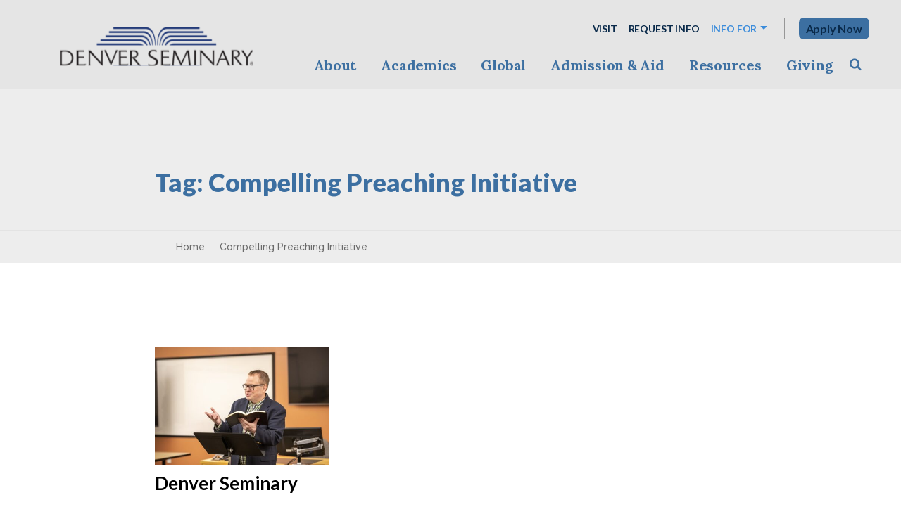

--- FILE ---
content_type: text/html; charset=UTF-8
request_url: https://denverseminary.edu/tag/compelling-preaching-initiative/
body_size: 15016
content:
	<!DOCTYPE html>
<html lang="en-US">
	<head>
		<meta charset="UTF-8">
		<meta name="viewport" content="width=device-width, initial-scale=1, shrink-to-fit=no">
		<link rel="profile" href="https://gmpg.org/xfn/11">
		<title>Compelling Preaching Initiative | Denver Seminary</title>
<meta name='robots' content='noindex, follow' />
	<style>img:is([sizes="auto" i], [sizes^="auto," i]) { contain-intrinsic-size: 3000px 1500px }</style>
	<link rel='dns-prefetch' href='//www.googletagmanager.com' />
<link rel="alternate" type="application/rss+xml" title="Denver Seminary &raquo; Compelling Preaching Initiative Tag Feed" href="https://denverseminary.edu/tag/compelling-preaching-initiative/feed/" />
<script type="text/javascript">
/* <![CDATA[ */
window._wpemojiSettings = {"baseUrl":"https:\/\/s.w.org\/images\/core\/emoji\/16.0.1\/72x72\/","ext":".png","svgUrl":"https:\/\/s.w.org\/images\/core\/emoji\/16.0.1\/svg\/","svgExt":".svg","source":{"concatemoji":"https:\/\/denverseminary.edu\/wp-includes\/js\/wp-emoji-release.min.js?ver=6.8.3"}};
/*! This file is auto-generated */
!function(s,n){var o,i,e;function c(e){try{var t={supportTests:e,timestamp:(new Date).valueOf()};sessionStorage.setItem(o,JSON.stringify(t))}catch(e){}}function p(e,t,n){e.clearRect(0,0,e.canvas.width,e.canvas.height),e.fillText(t,0,0);var t=new Uint32Array(e.getImageData(0,0,e.canvas.width,e.canvas.height).data),a=(e.clearRect(0,0,e.canvas.width,e.canvas.height),e.fillText(n,0,0),new Uint32Array(e.getImageData(0,0,e.canvas.width,e.canvas.height).data));return t.every(function(e,t){return e===a[t]})}function u(e,t){e.clearRect(0,0,e.canvas.width,e.canvas.height),e.fillText(t,0,0);for(var n=e.getImageData(16,16,1,1),a=0;a<n.data.length;a++)if(0!==n.data[a])return!1;return!0}function f(e,t,n,a){switch(t){case"flag":return n(e,"\ud83c\udff3\ufe0f\u200d\u26a7\ufe0f","\ud83c\udff3\ufe0f\u200b\u26a7\ufe0f")?!1:!n(e,"\ud83c\udde8\ud83c\uddf6","\ud83c\udde8\u200b\ud83c\uddf6")&&!n(e,"\ud83c\udff4\udb40\udc67\udb40\udc62\udb40\udc65\udb40\udc6e\udb40\udc67\udb40\udc7f","\ud83c\udff4\u200b\udb40\udc67\u200b\udb40\udc62\u200b\udb40\udc65\u200b\udb40\udc6e\u200b\udb40\udc67\u200b\udb40\udc7f");case"emoji":return!a(e,"\ud83e\udedf")}return!1}function g(e,t,n,a){var r="undefined"!=typeof WorkerGlobalScope&&self instanceof WorkerGlobalScope?new OffscreenCanvas(300,150):s.createElement("canvas"),o=r.getContext("2d",{willReadFrequently:!0}),i=(o.textBaseline="top",o.font="600 32px Arial",{});return e.forEach(function(e){i[e]=t(o,e,n,a)}),i}function t(e){var t=s.createElement("script");t.src=e,t.defer=!0,s.head.appendChild(t)}"undefined"!=typeof Promise&&(o="wpEmojiSettingsSupports",i=["flag","emoji"],n.supports={everything:!0,everythingExceptFlag:!0},e=new Promise(function(e){s.addEventListener("DOMContentLoaded",e,{once:!0})}),new Promise(function(t){var n=function(){try{var e=JSON.parse(sessionStorage.getItem(o));if("object"==typeof e&&"number"==typeof e.timestamp&&(new Date).valueOf()<e.timestamp+604800&&"object"==typeof e.supportTests)return e.supportTests}catch(e){}return null}();if(!n){if("undefined"!=typeof Worker&&"undefined"!=typeof OffscreenCanvas&&"undefined"!=typeof URL&&URL.createObjectURL&&"undefined"!=typeof Blob)try{var e="postMessage("+g.toString()+"("+[JSON.stringify(i),f.toString(),p.toString(),u.toString()].join(",")+"));",a=new Blob([e],{type:"text/javascript"}),r=new Worker(URL.createObjectURL(a),{name:"wpTestEmojiSupports"});return void(r.onmessage=function(e){c(n=e.data),r.terminate(),t(n)})}catch(e){}c(n=g(i,f,p,u))}t(n)}).then(function(e){for(var t in e)n.supports[t]=e[t],n.supports.everything=n.supports.everything&&n.supports[t],"flag"!==t&&(n.supports.everythingExceptFlag=n.supports.everythingExceptFlag&&n.supports[t]);n.supports.everythingExceptFlag=n.supports.everythingExceptFlag&&!n.supports.flag,n.DOMReady=!1,n.readyCallback=function(){n.DOMReady=!0}}).then(function(){return e}).then(function(){var e;n.supports.everything||(n.readyCallback(),(e=n.source||{}).concatemoji?t(e.concatemoji):e.wpemoji&&e.twemoji&&(t(e.twemoji),t(e.wpemoji)))}))}((window,document),window._wpemojiSettings);
/* ]]> */
</script>
<style id='wp-emoji-styles-inline-css' type='text/css'>

	img.wp-smiley, img.emoji {
		display: inline !important;
		border: none !important;
		box-shadow: none !important;
		height: 1em !important;
		width: 1em !important;
		margin: 0 0.07em !important;
		vertical-align: -0.1em !important;
		background: none !important;
		padding: 0 !important;
	}
</style>
<link rel='stylesheet' id='wp-block-library-css' href='https://denverseminary.edu/wp-includes/css/dist/block-library/style.min.css?ver=6.8.3' type='text/css' media='all' />
<style id='classic-theme-styles-inline-css' type='text/css'>
/*! This file is auto-generated */
.wp-block-button__link{color:#fff;background-color:#32373c;border-radius:9999px;box-shadow:none;text-decoration:none;padding:calc(.667em + 2px) calc(1.333em + 2px);font-size:1.125em}.wp-block-file__button{background:#32373c;color:#fff;text-decoration:none}
</style>
<link rel='stylesheet' id='announcement-block-style-css' href='https://denverseminary.edu/wp-content/plugins/announcement-block/style.css?ver=1722020534' type='text/css' media='all' />
<link rel='stylesheet' id='ideabox-click-to-tweet-block-css' href='https://denverseminary.edu/wp-content/plugins/click-to-tweeet-block/build/style-index.css?ver=1641329314' type='text/css' media='all' />
<style id='global-styles-inline-css' type='text/css'>
:root{--wp--preset--aspect-ratio--square: 1;--wp--preset--aspect-ratio--4-3: 4/3;--wp--preset--aspect-ratio--3-4: 3/4;--wp--preset--aspect-ratio--3-2: 3/2;--wp--preset--aspect-ratio--2-3: 2/3;--wp--preset--aspect-ratio--16-9: 16/9;--wp--preset--aspect-ratio--9-16: 9/16;--wp--preset--color--black: #000;--wp--preset--color--cyan-bluish-gray: #abb8c3;--wp--preset--color--white: #FFF;--wp--preset--color--pale-pink: #f78da7;--wp--preset--color--vivid-red: #cf2e2e;--wp--preset--color--luminous-vivid-orange: #ff6900;--wp--preset--color--luminous-vivid-amber: #fcb900;--wp--preset--color--light-green-cyan: #7bdcb5;--wp--preset--color--vivid-green-cyan: #00d084;--wp--preset--color--pale-cyan-blue: #8ed1fc;--wp--preset--color--vivid-cyan-blue: #0693e3;--wp--preset--color--vivid-purple: #9b51e0;--wp--preset--color--a: #DCEFF7;--wp--preset--color--d: #A4C4DF;--wp--preset--color--b: #3B8CDB;--wp--preset--color--c: #0A2A4A;--wp--preset--color--e: #122A48;--wp--preset--color--f: #507aa7;--wp--preset--color--g: #F2F5F8;--wp--preset--color--h: #f7f7f7;--wp--preset--gradient--vivid-cyan-blue-to-vivid-purple: linear-gradient(135deg,rgba(6,147,227,1) 0%,rgb(155,81,224) 100%);--wp--preset--gradient--light-green-cyan-to-vivid-green-cyan: linear-gradient(135deg,rgb(122,220,180) 0%,rgb(0,208,130) 100%);--wp--preset--gradient--luminous-vivid-amber-to-luminous-vivid-orange: linear-gradient(135deg,rgba(252,185,0,1) 0%,rgba(255,105,0,1) 100%);--wp--preset--gradient--luminous-vivid-orange-to-vivid-red: linear-gradient(135deg,rgba(255,105,0,1) 0%,rgb(207,46,46) 100%);--wp--preset--gradient--very-light-gray-to-cyan-bluish-gray: linear-gradient(135deg,rgb(238,238,238) 0%,rgb(169,184,195) 100%);--wp--preset--gradient--cool-to-warm-spectrum: linear-gradient(135deg,rgb(74,234,220) 0%,rgb(151,120,209) 20%,rgb(207,42,186) 40%,rgb(238,44,130) 60%,rgb(251,105,98) 80%,rgb(254,248,76) 100%);--wp--preset--gradient--blush-light-purple: linear-gradient(135deg,rgb(255,206,236) 0%,rgb(152,150,240) 100%);--wp--preset--gradient--blush-bordeaux: linear-gradient(135deg,rgb(254,205,165) 0%,rgb(254,45,45) 50%,rgb(107,0,62) 100%);--wp--preset--gradient--luminous-dusk: linear-gradient(135deg,rgb(255,203,112) 0%,rgb(199,81,192) 50%,rgb(65,88,208) 100%);--wp--preset--gradient--pale-ocean: linear-gradient(135deg,rgb(255,245,203) 0%,rgb(182,227,212) 50%,rgb(51,167,181) 100%);--wp--preset--gradient--electric-grass: linear-gradient(135deg,rgb(202,248,128) 0%,rgb(113,206,126) 100%);--wp--preset--gradient--midnight: linear-gradient(135deg,rgb(2,3,129) 0%,rgb(40,116,252) 100%);--wp--preset--gradient--a: linear-gradient(180deg, #F0F3F7 0%, #CADDEA 100%) 0% 0% no-repeat padding-box;--wp--preset--gradient--c: linear-gradient(180deg, #f7f7f7 0%, #E5F3FF 100%) 0% 0% no-repeat padding-box;--wp--preset--gradient--b: linear-gradient(180deg, #507AA7 0%, #507AA700 100%) 0% 0% no-repeat padding-box;--wp--preset--font-size--small: 16px;--wp--preset--font-size--medium: 28px;--wp--preset--font-size--large: 32px;--wp--preset--font-size--x-large: 42px;--wp--preset--font-size--normal: 18px;--wp--preset--font-size--22: 22px;--wp--preset--font-size--medium-large: 32px;--wp--preset--font-size--extra-large: 44px;--wp--preset--font-size--h-1: 44px;--wp--preset--spacing--20: 0.44rem;--wp--preset--spacing--30: 0.67rem;--wp--preset--spacing--40: 1rem;--wp--preset--spacing--50: 1.5rem;--wp--preset--spacing--60: 2.25rem;--wp--preset--spacing--70: 3.38rem;--wp--preset--spacing--80: 5.06rem;--wp--preset--shadow--natural: 6px 6px 9px rgba(0, 0, 0, 0.2);--wp--preset--shadow--deep: 12px 12px 50px rgba(0, 0, 0, 0.4);--wp--preset--shadow--sharp: 6px 6px 0px rgba(0, 0, 0, 0.2);--wp--preset--shadow--outlined: 6px 6px 0px -3px rgba(255, 255, 255, 1), 6px 6px rgba(0, 0, 0, 1);--wp--preset--shadow--crisp: 6px 6px 0px rgba(0, 0, 0, 1);}:where(.is-layout-flex){gap: 0.5em;}:where(.is-layout-grid){gap: 0.5em;}body .is-layout-flex{display: flex;}.is-layout-flex{flex-wrap: wrap;align-items: center;}.is-layout-flex > :is(*, div){margin: 0;}body .is-layout-grid{display: grid;}.is-layout-grid > :is(*, div){margin: 0;}:where(.wp-block-columns.is-layout-flex){gap: 2em;}:where(.wp-block-columns.is-layout-grid){gap: 2em;}:where(.wp-block-post-template.is-layout-flex){gap: 1.25em;}:where(.wp-block-post-template.is-layout-grid){gap: 1.25em;}.has-black-color{color: var(--wp--preset--color--black) !important;}.has-cyan-bluish-gray-color{color: var(--wp--preset--color--cyan-bluish-gray) !important;}.has-white-color{color: var(--wp--preset--color--white) !important;}.has-pale-pink-color{color: var(--wp--preset--color--pale-pink) !important;}.has-vivid-red-color{color: var(--wp--preset--color--vivid-red) !important;}.has-luminous-vivid-orange-color{color: var(--wp--preset--color--luminous-vivid-orange) !important;}.has-luminous-vivid-amber-color{color: var(--wp--preset--color--luminous-vivid-amber) !important;}.has-light-green-cyan-color{color: var(--wp--preset--color--light-green-cyan) !important;}.has-vivid-green-cyan-color{color: var(--wp--preset--color--vivid-green-cyan) !important;}.has-pale-cyan-blue-color{color: var(--wp--preset--color--pale-cyan-blue) !important;}.has-vivid-cyan-blue-color{color: var(--wp--preset--color--vivid-cyan-blue) !important;}.has-vivid-purple-color{color: var(--wp--preset--color--vivid-purple) !important;}.has-black-background-color{background-color: var(--wp--preset--color--black) !important;}.has-cyan-bluish-gray-background-color{background-color: var(--wp--preset--color--cyan-bluish-gray) !important;}.has-white-background-color{background-color: var(--wp--preset--color--white) !important;}.has-pale-pink-background-color{background-color: var(--wp--preset--color--pale-pink) !important;}.has-vivid-red-background-color{background-color: var(--wp--preset--color--vivid-red) !important;}.has-luminous-vivid-orange-background-color{background-color: var(--wp--preset--color--luminous-vivid-orange) !important;}.has-luminous-vivid-amber-background-color{background-color: var(--wp--preset--color--luminous-vivid-amber) !important;}.has-light-green-cyan-background-color{background-color: var(--wp--preset--color--light-green-cyan) !important;}.has-vivid-green-cyan-background-color{background-color: var(--wp--preset--color--vivid-green-cyan) !important;}.has-pale-cyan-blue-background-color{background-color: var(--wp--preset--color--pale-cyan-blue) !important;}.has-vivid-cyan-blue-background-color{background-color: var(--wp--preset--color--vivid-cyan-blue) !important;}.has-vivid-purple-background-color{background-color: var(--wp--preset--color--vivid-purple) !important;}.has-black-border-color{border-color: var(--wp--preset--color--black) !important;}.has-cyan-bluish-gray-border-color{border-color: var(--wp--preset--color--cyan-bluish-gray) !important;}.has-white-border-color{border-color: var(--wp--preset--color--white) !important;}.has-pale-pink-border-color{border-color: var(--wp--preset--color--pale-pink) !important;}.has-vivid-red-border-color{border-color: var(--wp--preset--color--vivid-red) !important;}.has-luminous-vivid-orange-border-color{border-color: var(--wp--preset--color--luminous-vivid-orange) !important;}.has-luminous-vivid-amber-border-color{border-color: var(--wp--preset--color--luminous-vivid-amber) !important;}.has-light-green-cyan-border-color{border-color: var(--wp--preset--color--light-green-cyan) !important;}.has-vivid-green-cyan-border-color{border-color: var(--wp--preset--color--vivid-green-cyan) !important;}.has-pale-cyan-blue-border-color{border-color: var(--wp--preset--color--pale-cyan-blue) !important;}.has-vivid-cyan-blue-border-color{border-color: var(--wp--preset--color--vivid-cyan-blue) !important;}.has-vivid-purple-border-color{border-color: var(--wp--preset--color--vivid-purple) !important;}.has-vivid-cyan-blue-to-vivid-purple-gradient-background{background: var(--wp--preset--gradient--vivid-cyan-blue-to-vivid-purple) !important;}.has-light-green-cyan-to-vivid-green-cyan-gradient-background{background: var(--wp--preset--gradient--light-green-cyan-to-vivid-green-cyan) !important;}.has-luminous-vivid-amber-to-luminous-vivid-orange-gradient-background{background: var(--wp--preset--gradient--luminous-vivid-amber-to-luminous-vivid-orange) !important;}.has-luminous-vivid-orange-to-vivid-red-gradient-background{background: var(--wp--preset--gradient--luminous-vivid-orange-to-vivid-red) !important;}.has-very-light-gray-to-cyan-bluish-gray-gradient-background{background: var(--wp--preset--gradient--very-light-gray-to-cyan-bluish-gray) !important;}.has-cool-to-warm-spectrum-gradient-background{background: var(--wp--preset--gradient--cool-to-warm-spectrum) !important;}.has-blush-light-purple-gradient-background{background: var(--wp--preset--gradient--blush-light-purple) !important;}.has-blush-bordeaux-gradient-background{background: var(--wp--preset--gradient--blush-bordeaux) !important;}.has-luminous-dusk-gradient-background{background: var(--wp--preset--gradient--luminous-dusk) !important;}.has-pale-ocean-gradient-background{background: var(--wp--preset--gradient--pale-ocean) !important;}.has-electric-grass-gradient-background{background: var(--wp--preset--gradient--electric-grass) !important;}.has-midnight-gradient-background{background: var(--wp--preset--gradient--midnight) !important;}.has-small-font-size{font-size: var(--wp--preset--font-size--small) !important;}.has-medium-font-size{font-size: var(--wp--preset--font-size--medium) !important;}.has-large-font-size{font-size: var(--wp--preset--font-size--large) !important;}.has-x-large-font-size{font-size: var(--wp--preset--font-size--x-large) !important;}
:where(.wp-block-post-template.is-layout-flex){gap: 1.25em;}:where(.wp-block-post-template.is-layout-grid){gap: 1.25em;}
:where(.wp-block-columns.is-layout-flex){gap: 2em;}:where(.wp-block-columns.is-layout-grid){gap: 2em;}
:root :where(.wp-block-pullquote){font-size: 1.5em;line-height: 1.6;}
</style>
<link rel='stylesheet' id='bcct_style-css' href='https://denverseminary.edu/wp-content/plugins/better-click-to-tweet/assets/css/styles.css?ver=3.0' type='text/css' media='all' />
<link rel='stylesheet' id='cpsc-styles-css' href='https://denverseminary.edu/wp-content/themes/denverseminary/css/theme.min.css?ver=1.3.1751060328' type='text/css' media='all' />
<script type="text/javascript" src="https://denverseminary.edu/wp-includes/js/jquery/jquery.min.js?ver=3.7.1" id="jquery-core-js"></script>
<script type="text/javascript" src="https://denverseminary.edu/wp-includes/js/jquery/jquery-migrate.min.js?ver=3.4.1" id="jquery-migrate-js"></script>
<link rel="https://api.w.org/" href="https://denverseminary.edu/wp-json/" /><link rel="alternate" title="JSON" type="application/json" href="https://denverseminary.edu/wp-json/wp/v2/tags/2913" /><link rel="EditURI" type="application/rsd+xml" title="RSD" href="https://denverseminary.edu/xmlrpc.php?rsd" />
<meta name="generator" content="WordPress 6.8.3" />
<meta name="generator" content="Seriously Simple Podcasting 3.11.1" />
<!-- start Simple Custom CSS and JS -->
<style type="text/css">

@media screen and (max-width: 580px) {
.blackbaud-donation-form {
    margin-left: 0!important;
}
}</style>
<!-- end Simple Custom CSS and JS -->
<!-- start Simple Custom CSS and JS -->
<style type="text/css">
#navbar-secondary #navbar-nav-secondary-right {
	justify-content: center;
	align-items: center;
}
#navbar-secondary #menu-secondary-initiative .menu-item .nav-link {
	font-size: 16px;
  	padding: 7px 10px;
	border-radius: 7px;
  	border: none;
	color: #fff;
	text-decoration: none !important;
	transition: background-color .2s;
	background: #3c6fa1;
	font-family: 'lato', sans-serif !important;
}
#navbar-secondary #menu-secondary-initiative .menu-item .nav-link:hover,
#navbar-secondary #menu-secondary-initiative .menu-item .nav-link:focus {
	background: #ed682f !important;
	color: #fff;
}</style>
<!-- end Simple Custom CSS and JS -->
<!-- start Simple Custom CSS and JS -->
<style type="text/css">

/* Hide Post Date on Search Results page */
.search-results .post-date {  
display: none;
}
</style>
<!-- end Simple Custom CSS and JS -->
<!-- start Simple Custom CSS and JS -->
<style type="text/css">
@media(min-width: 992px){.wp-block-columns.is-style-home-recent-stories>.wp-block-column:last-child:before {    height: 100%;    left: -5px;    margin: 0;    top: 0;}}</style>
<!-- end Simple Custom CSS and JS -->
<!-- start Simple Custom CSS and JS -->
<script type="text/javascript">
// Function to equalize the height of elements with the class 'video-details'
function equalizeHeights() {
  // Select all elements with the class 'video-details'
  const videoDetailsElements = document.querySelectorAll('.video-details');

  // Initialize a variable to store the maximum height found
  let maxHeight = 0;

  // Iterate over each element to find the maximum height
  videoDetailsElements.forEach((element) => {
    // Reset the height to auto to accurately measure the content height
    element.style.height = 'auto';
    // Get the current height of the element
    const elementHeight = element.offsetHeight;
    // Update maxHeight if the current element's height is greater
    if (elementHeight > maxHeight) {
      maxHeight = elementHeight;
    }
  });

  // Set all elements to the maximum height found
  videoDetailsElements.forEach((element) => {
    element.style.height = `${maxHeight}px`;
  });
}

// Run the equalizeHeights function once the DOM is fully loaded
document.addEventListener('DOMContentLoaded', equalizeHeights);

// Optionally, run the function on window resize to adjust heights dynamically
window.addEventListener('resize', equalizeHeights);
</script>
<!-- end Simple Custom CSS and JS -->
<!-- start Simple Custom CSS and JS -->
<script type="text/javascript">
jQuery(document).ready(function( $ ) {
    $('.youtube-video-shorts-wrapper').click(function() {
        // find iframe.
        var iframe = $(this).find('iframe');
        // get the source of the iframe.
        var src = iframe.attr('src');

        // Check if src contains 'embed' and extract the video ID
        if (src.includes('embed')) {
            // Extract the video ID using regex
            var videoId = src.match(/embed\/([^\?]*)/)[1];
            // Create the watch URL
            src = 'https://www.youtube.com/watch?v=' + videoId;
        }
        
        jQuery.magnificPopup.open({
            items: {
              src: src,
            },
            type: 'iframe'
          
            // You may add options here, they're exactly the same as for $.fn.magnificPopup call
            // Note that some settings that rely on click event (like disableOn or midClick) will not work here
          }, 0);
    });
});
</script>
<!-- end Simple Custom CSS and JS -->
<meta name="generator" content="Site Kit by Google 1.159.0" />
<link rel="alternate" type="application/rss+xml" title="Podcast RSS feed" href="https://denverseminary.edu/feed/denver_podcast" />

<meta name="mobile-web-app-capable" content="yes">
<meta name="apple-mobile-web-app-capable" content="yes">
<meta name="apple-mobile-web-app-title" content="Denver Seminary - ">
<!-- SEO meta tags powered by SmartCrawl https://wpmudev.com/project/smartcrawl-wordpress-seo/ -->
<script type="application/ld+json">{"@context":"https:\/\/schema.org","@graph":[{"@type":"Organization","@id":"https:\/\/denverseminary.edu\/about\/#schema-publishing-organization","url":"https:\/\/denverseminary.edu\/about\/","name":"Denver Seminary","logo":{"@type":"ImageObject","@id":"https:\/\/denverseminary.edu\/#schema-organization-logo","url":"https:\/\/denverseminary.edu\/wp-content\/uploads\/2022\/02\/DS_Logo_2_c_288.jpg","height":60,"width":60}},{"@type":"WebSite","@id":"https:\/\/denverseminary.edu\/#schema-website","url":"https:\/\/denverseminary.edu","name":"Denver Seminary","encoding":"UTF-8","potentialAction":{"@type":"SearchAction","target":"https:\/\/denverseminary.edu\/search\/{search_term_string}\/","query-input":"required name=search_term_string"},"image":{"@type":"ImageObject","@id":"https:\/\/denverseminary.edu\/#schema-site-logo","url":"https:\/\/denverseminary.edu\/wp-content\/uploads\/2022\/02\/DS_Logo_2_c_288.jpg","height":56,"width":288}},{"@type":"CollectionPage","@id":"https:\/\/denverseminary.edu\/tag\/compelling-preaching-initiative\/#schema-webpage","isPartOf":{"@id":"https:\/\/denverseminary.edu\/#schema-website"},"publisher":{"@id":"https:\/\/denverseminary.edu\/about\/#schema-publishing-organization"},"url":"https:\/\/denverseminary.edu\/tag\/compelling-preaching-initiative\/","mainEntity":{"@type":"ItemList","itemListElement":[{"@type":"ListItem","position":"1","url":"https:\/\/denverseminary.edu\/2024\/05\/17\/denver-seminary-awarded-1-25-million-grant-from-lilly-endowment-inc-to-develop-and-enhance-training-for-current-and-future-preachers\/"}]}},{"@type":"BreadcrumbList","@id":"https:\/\/denverseminary.edu\/tag\/compelling-preaching-initiative?tag=compelling-preaching-initiative\/#breadcrumb","itemListElement":[{"@type":"ListItem","position":1,"name":"Home","item":"https:\/\/denverseminary.edu"},{"@type":"ListItem","position":2,"name":"Archive for Compelling Preaching Initiative"}]}]}</script>
<meta property="og:type" content="object" />
<meta property="og:title" content="Compelling Preaching Initiative | Denver Seminary" />
<meta name="twitter:card" content="summary" />
<meta name="twitter:title" content="Compelling Preaching Initiative | Denver Seminary" />
<!-- /SEO -->
<!-- Google Tag Manager -->
<script>(function(w,d,s,l,i){w[l]=w[l]||[];w[l].push({'gtm.start':
new Date().getTime(),event:'gtm.js'});var f=d.getElementsByTagName(s)[0],
j=d.createElement(s),dl=l!='dataLayer'?'&l='+l:'';j.async=true;j.src=
'https://www.googletagmanager.com/gtm.js?id='+i+dl;f.parentNode.insertBefore(j,f);
})(window,document,'script','dataLayer','GTM-NPBHWJ7');</script>
<!-- End Google Tag Manager -->

<!-- Blackbaud new optimized donation forms -->
<script src="https://sky.blackbaudcdn.net/static/og-web-loader/1/main.js" data-envid="p-aq5OGTMDYk2kRcc8aDNODw"></script>
<!-- EBlackbaud new optimized donation forms -->

<!-- Meta Pixel Code -->
<script>
!function(f,b,e,v,n,t,s)
{if(f.fbq)return;n=f.fbq=function(){n.callMethod?
n.callMethod.apply(n,arguments):n.queue.push(arguments)};
if(!f._fbq)f._fbq=n;n.push=n;n.loaded=!0;n.version='2.0';
n.queue=[];t=b.createElement(e);t.async=!0;
t.src=v;s=b.getElementsByTagName(e)[0];
s.parentNode.insertBefore(t,s)}(window, document,'script',
'https://connect.facebook.net/en_US/fbevents.js');
fbq('init', '179761443122888');
fbq('track', 'PageView');
</script>
<noscript><img height="1" width="1" style="display:none"
src="https://www.facebook.com/tr?id=179761443122888&ev=PageView&noscript=1"
/></noscript>
<!-- End Meta Pixel Code -->

<meta name="facebook-domain-verification" content="zh4pzitze09mvw39qa064q9zqq4c3y" /><link rel="icon" href="https://denverseminary.edu/wp-content/uploads/2021/07/favicon.png" sizes="32x32" />
<link rel="icon" href="https://denverseminary.edu/wp-content/uploads/2021/07/favicon.png" sizes="192x192" />
<link rel="apple-touch-icon" href="https://denverseminary.edu/wp-content/uploads/2021/07/favicon.png" />
<meta name="msapplication-TileImage" content="https://denverseminary.edu/wp-content/uploads/2021/07/favicon.png" />
		<style type="text/css" id="wp-custom-css">
			/*Center homepage box links*/

.home .box-links .box-link a{
	text-align:center;
}		</style>
				<link rel="preconnect" href="https://fonts.gstatic.com">
		<link rel="preconnect" href="https://fonts.gstatic.com">
		<link href="https://fonts.googleapis.com/css2?family=Lato:wght@400;700;900&family=Lora:wght@400;700&family=Raleway:wght@500&family=Teko:wght@500&display=swap"
		      rel="stylesheet">
	</head>

<body class="archive tag tag-compelling-preaching-initiative tag-2913 wp-embed-responsive wp-theme-campuspress-flex wp-child-theme-denverseminary group-blog has-hero hfeed entries-list hero--title-only">
<!-- Google Tag Manager (noscript) -->
<noscript><iframe src="https://www.googletagmanager.com/ns.html?id=GTM-NPBHWJ7"
height="0" width="0" style="display:none;visibility:hidden"></iframe></noscript>
<!-- End Google Tag Manager (noscript) -->


<div class="site" id="page">
	<a class="skip-link sr-only sr-only-focusable"
	   href="#content">Skip to content</a>

	<div id="wrapper-navbar-main" class="wrapper-navbar" itemscope
	     itemtype="http://schema.org/WebSite">
		<div class="navbar-container container-fluid d-flex justify-content-between align-items-center">
			<div class="navbar-brand-holder">
				<a href="https://denverseminary.edu" class="navbar-brand custom-logo-link" rel="home">
										<img width="275" height="181" src="https://denverseminary.edu/wp-content/themes/denverseminary/img/logo-color.svg"
					     class="img-fluid" alt="Denver Seminary">
				</a>
			</div>
			<div class="nav__wrapper">
					<nav id="navbar-secondary" class="navbar navbar-expand-md d-none d-md-flex nav-styling-underline has-background has-header-secondary-bg-color-background-color" aria-label="secondary">
		<div class="navbar-container">
			
			
							<div id="navbar-nav-secondary-right" class="navbar-nav-container">
					<ul id="menu-secondary-right" class="nav navbar-nav"><li itemscope="itemscope" itemtype="https://www.schema.org/SiteNavigationElement" id="menu-item-menu-secondary-right-7654" class="menu-item menu-item-type-post_type menu-item-object-page menu-item-7654 nav-item"><a class="nav-link" title="Visit" href="https://denverseminary.edu/admission-aid/visit/">Visit</a></li>
<li itemscope="itemscope" itemtype="https://www.schema.org/SiteNavigationElement" id="menu-item-menu-secondary-right-7655" class="menu-item menu-item-type-post_type menu-item-object-page menu-item-7655 nav-item"><a class="nav-link" title="Request Info" href="https://denverseminary.edu/admission-aid/request-info/">Request Info</a></li>
</ul>					<ul id="menu-secondary-info" class="nav navbar-nav"><li itemscope="itemscope" itemtype="https://www.schema.org/SiteNavigationElement" id="menu-item-menu-secondary-info-7646" class="menu-item menu-item-type-post_type menu-item-object-page menu-item-has-children dropdown menu-item-7646 nav-item"><a class="dropdown-toggle nav-link" title="Info for" href="#" id="menu-item-dropdown-menu-secondary-info-7646" data-toggle="dropdown" aria-haspopup="true" aria-expanded="false">Info for</a>
<ul id="menu-item-dropdown-menu-secondary-info-7646-dropdown"  class="dropdown-menu" aria-labelledby="menu-item-dropdown-menu-secondary-info-7646">
	<li itemscope="itemscope" itemtype="https://www.schema.org/SiteNavigationElement" id="menu-item-menu-secondary-info-7645" class="menu-item menu-item-type-post_type menu-item-object-page menu-item-7645 nav-item"><a class="dropdown-item" title="Current Students" href="https://denverseminary.edu/current-students/" role="menuitem">Current Students</a></li>
	<li itemscope="itemscope" itemtype="https://www.schema.org/SiteNavigationElement" id="menu-item-menu-secondary-info-15021" class="menu-item menu-item-type-post_type menu-item-object-page menu-item-15021 nav-item"><a class="dropdown-item" title="Alumni" href="https://denverseminary.edu/alumni/" role="menuitem">Alumni</a></li>
	<li itemscope="itemscope" itemtype="https://www.schema.org/SiteNavigationElement" id="menu-item-menu-secondary-info-17077" class="menu-item menu-item-type-post_type menu-item-object-page menu-item-17077 nav-item"><a class="dropdown-item" title="Faculty/Staff Directory" href="https://denverseminary.edu/about/directory/" role="menuitem">Faculty/Staff Directory</a></li>
</ul>
</li>
</ul><ul id="menu-secondary-initiative" class="nav navbar-nav"><li itemscope="itemscope" itemtype="https://www.schema.org/SiteNavigationElement" id="menu-item-menu-secondary-initiative-42852" class="menu-item menu-item-type-post_type menu-item-object-page menu-item-42852 nav-item"><a class="nav-link" title="Apply Now" href="https://denverseminary.edu/admission-aid/apply/">Apply Now</a></li>
</ul>				</div>
			
					</div>
	</nav>
					<nav id="navbar-main" class="navbar navbar-expand-md nav-styling-underline has-background has-header-main-bg-color-background-color"				     aria-label="main">
					<div class="navbar-container container-fluid d-flex justify-content-between align-items-center">

						<div class="navbar-navs-container d-flex justify-content-between">
							<div id="navbar-main-nav-desktop" class="navbar-nav-container d-none d-md-flex align-items-center"><ul id="menu-main-desktop" class="nav navbar-nav"><li itemscope="itemscope" itemtype="https://www.schema.org/SiteNavigationElement" id="menu-item-menu-main-desktop-1890" class="menu-item menu-item-type-post_type menu-item-object-page menu-item-has-children dropdown menu-item-1890 nav-item"><a class="dropdown-toggle nav-link" title="About" href="https://denverseminary.edu/about/" id="menu-item-dropdown-menu-main-desktop-1890" aria-haspopup="true" aria-expanded="false">About</a>
<ul id="menu-item-dropdown-menu-main-desktop-1890-dropdown"  class="dropdown-menu" aria-labelledby="menu-item-dropdown-menu-main-desktop-1890">
	<li itemscope="itemscope" itemtype="https://www.schema.org/SiteNavigationElement" id="menu-item-menu-main-desktop-12963" class="menu-item menu-item-type-post_type menu-item-object-page menu-item-12963 nav-item"><a class="dropdown-item" title="Start Here" href="https://denverseminary.edu/about/" role="menuitem">Start Here</a></li>
	<li itemscope="itemscope" itemtype="https://www.schema.org/SiteNavigationElement" id="menu-item-menu-main-desktop-12964" class="menu-item menu-item-type-post_type menu-item-object-page menu-item-12964 nav-item"><a class="dropdown-item" title="Who We Are" href="https://denverseminary.edu/about/who-we-are/" role="menuitem">Who We Are</a></li>
	<li itemscope="itemscope" itemtype="https://www.schema.org/SiteNavigationElement" id="menu-item-menu-main-desktop-12969" class="menu-item menu-item-type-post_type menu-item-object-page menu-item-12969 nav-item"><a class="dropdown-item" title="Faculty/Staff Directory" href="https://denverseminary.edu/about/directory/" role="menuitem">Faculty/Staff Directory</a></li>
	<li itemscope="itemscope" itemtype="https://www.schema.org/SiteNavigationElement" id="menu-item-menu-main-desktop-12967" class="menu-item menu-item-type-post_type menu-item-object-page menu-item-12967 nav-item"><a class="dropdown-item" title="Accreditation" href="https://denverseminary.edu/about/accreditation/" role="menuitem">Accreditation</a></li>
	<li itemscope="itemscope" itemtype="https://www.schema.org/SiteNavigationElement" id="menu-item-menu-main-desktop-12965" class="menu-item menu-item-type-post_type menu-item-object-page menu-item-12965 nav-item"><a class="dropdown-item" title="Our Campuses" href="https://denverseminary.edu/about/locations/" role="menuitem">Our Campuses</a></li>
	<li itemscope="itemscope" itemtype="https://www.schema.org/SiteNavigationElement" id="menu-item-menu-main-desktop-12968" class="menu-item menu-item-type-post_type menu-item-object-page menu-item-12968 nav-item"><a class="dropdown-item" title="Employment" href="https://denverseminary.edu/employment/" role="menuitem">Employment</a></li>
	<li itemscope="itemscope" itemtype="https://www.schema.org/SiteNavigationElement" id="menu-item-menu-main-desktop-12966" class="menu-item menu-item-type-post_type menu-item-object-page menu-item-12966 nav-item"><a class="dropdown-item" title="History" href="https://denverseminary.edu/about/history/" role="menuitem">History</a></li>
	<li itemscope="itemscope" itemtype="https://www.schema.org/SiteNavigationElement" id="menu-item-menu-main-desktop-16680" class="menu-item menu-item-type-post_type menu-item-object-page menu-item-16680 nav-item"><a class="dropdown-item" title="Contact Us" href="https://denverseminary.edu/about/contact-us/" role="menuitem">Contact Us</a></li>
	<li itemscope="itemscope" itemtype="https://www.schema.org/SiteNavigationElement" id="menu-item-menu-main-desktop-16992" class="menu-item menu-item-type-post_type menu-item-object-page menu-item-16992 nav-item"><a class="dropdown-item" title="Media Relations" href="https://denverseminary.edu/resources/media-relations/" role="menuitem">Media Relations</a></li>
</ul>
</li>
<li itemscope="itemscope" itemtype="https://www.schema.org/SiteNavigationElement" id="menu-item-menu-main-desktop-1891" class="menu-item menu-item-type-post_type menu-item-object-page menu-item-has-children dropdown menu-item-1891 nav-item"><a class="dropdown-toggle nav-link" title="Academics" href="https://denverseminary.edu/academics/" id="menu-item-dropdown-menu-main-desktop-1891" aria-haspopup="true" aria-expanded="false">Academics</a>
<ul id="menu-item-dropdown-menu-main-desktop-1891-dropdown"  class="dropdown-menu" aria-labelledby="menu-item-dropdown-menu-main-desktop-1891">
	<li itemscope="itemscope" itemtype="https://www.schema.org/SiteNavigationElement" id="menu-item-menu-main-desktop-12971" class="menu-item menu-item-type-post_type menu-item-object-page menu-item-12971 nav-item"><a class="dropdown-item" title="View Programs" href="https://denverseminary.edu/academics/" role="menuitem">View Programs</a></li>
	<li itemscope="itemscope" itemtype="https://www.schema.org/SiteNavigationElement" id="menu-item-menu-main-desktop-24586" class="menu-item menu-item-type-post_type menu-item-object-page menu-item-24586 nav-item"><a class="dropdown-item" title="Fully Online Degrees" href="https://denverseminary.edu/academics/fully-online-degrees/" role="menuitem">Fully Online Degrees</a></li>
	<li itemscope="itemscope" itemtype="https://www.schema.org/SiteNavigationElement" id="menu-item-menu-main-desktop-30508" class="menu-item menu-item-type-custom menu-item-object-custom menu-item-30508 nav-item"><a class="dropdown-item" title="Faculty" href="https://denverseminary.edu/academics/faculty/" role="menuitem">Faculty</a></li>
	<li itemscope="itemscope" itemtype="https://www.schema.org/SiteNavigationElement" id="menu-item-menu-main-desktop-14644" class="menu-item menu-item-type-post_type menu-item-object-page menu-item-14644 nav-item"><a class="dropdown-item" title="Clinical Pastoral Education Programs" href="https://denverseminary.edu/clinical-pastoral-education-programs/" role="menuitem">Clinical Pastoral Education Programs</a></li>
	<li itemscope="itemscope" itemtype="https://www.schema.org/SiteNavigationElement" id="menu-item-menu-main-desktop-12972" class="menu-item menu-item-type-post_type menu-item-object-page menu-item-12972 nav-item"><a class="dropdown-item" title="Library" href="https://denverseminary.edu/resources/library/" role="menuitem">Library</a></li>
	<li itemscope="itemscope" itemtype="https://www.schema.org/SiteNavigationElement" id="menu-item-menu-main-desktop-18256" class="menu-item menu-item-type-post_type menu-item-object-page menu-item-18256 nav-item"><a class="dropdown-item" title="Registrar" href="https://denverseminary.edu/academics/registrar/" role="menuitem">Registrar</a></li>
	<li itemscope="itemscope" itemtype="https://www.schema.org/SiteNavigationElement" id="menu-item-menu-main-desktop-12973" class="menu-item menu-item-type-post_type menu-item-object-page menu-item-12973 nav-item"><a class="dropdown-item" title="Training and Mentoring" href="https://denverseminary.edu/academics/training-and-mentoring/" role="menuitem">Training and Mentoring</a></li>
	<li itemscope="itemscope" itemtype="https://www.schema.org/SiteNavigationElement" id="menu-item-menu-main-desktop-12974" class="menu-item menu-item-type-post_type menu-item-object-page menu-item-12974 nav-item"><a class="dropdown-item" title="Personal Formation" href="https://denverseminary.edu/academics/personal-formation/" role="menuitem">Personal Formation</a></li>
	<li itemscope="itemscope" itemtype="https://www.schema.org/SiteNavigationElement" id="menu-item-menu-main-desktop-15943" class="menu-item menu-item-type-post_type menu-item-object-page menu-item-15943 nav-item"><a class="dropdown-item" title="IDEAL Institute" href="https://denverseminary.edu/academics/non-credit-programs/ideal-institute/" role="menuitem">IDEAL Institute</a></li>
	<li itemscope="itemscope" itemtype="https://www.schema.org/SiteNavigationElement" id="menu-item-menu-main-desktop-12975" class="menu-item menu-item-type-post_type menu-item-object-page menu-item-12975 nav-item"><a class="dropdown-item" title="Extension Seteca" href="https://denverseminary.edu/academics/extension-seteca/" role="menuitem">Extension Seteca</a></li>
	<li itemscope="itemscope" itemtype="https://www.schema.org/SiteNavigationElement" id="menu-item-menu-main-desktop-19659" class="menu-item menu-item-type-post_type menu-item-object-page menu-item-19659 nav-item"><a class="dropdown-item" title="코리안 글로벌 캠퍼스" href="https://denverseminary.edu/academics/korean-global-campus/" role="menuitem">코리안 글로벌 캠퍼스</a></li>
</ul>
</li>
<li itemscope="itemscope" itemtype="https://www.schema.org/SiteNavigationElement" id="menu-item-menu-main-desktop-44005" class="menu-item menu-item-type-post_type menu-item-object-page menu-item-44005 nav-item"><a class="nav-link" title="Global" href="https://denverseminary.edu/admission-aid/global/">Global</a></li>
<li itemscope="itemscope" itemtype="https://www.schema.org/SiteNavigationElement" id="menu-item-menu-main-desktop-1892" class="menu-item menu-item-type-post_type menu-item-object-page menu-item-has-children dropdown menu-item-1892 nav-item"><a class="dropdown-toggle nav-link" title="Admission &amp; Aid" href="https://denverseminary.edu/admission-aid/" id="menu-item-dropdown-menu-main-desktop-1892" aria-haspopup="true" aria-expanded="false">Admission &amp; Aid</a>
<ul id="menu-item-dropdown-menu-main-desktop-1892-dropdown"  class="dropdown-menu" aria-labelledby="menu-item-dropdown-menu-main-desktop-1892">
	<li itemscope="itemscope" itemtype="https://www.schema.org/SiteNavigationElement" id="menu-item-menu-main-desktop-12978" class="menu-item menu-item-type-post_type menu-item-object-page menu-item-12978 nav-item"><a class="dropdown-item" title="Start Here" href="https://denverseminary.edu/admission-aid/" role="menuitem">Start Here</a></li>
	<li itemscope="itemscope" itemtype="https://www.schema.org/SiteNavigationElement" id="menu-item-menu-main-desktop-13620" class="menu-item menu-item-type-post_type menu-item-object-page menu-item-13620 nav-item"><a class="dropdown-item" title="Why Denver Seminary?" href="https://denverseminary.edu/admission-aid/why-choose-denver/" role="menuitem">Why Denver Seminary?</a></li>
	<li itemscope="itemscope" itemtype="https://www.schema.org/SiteNavigationElement" id="menu-item-menu-main-desktop-12982" class="menu-item menu-item-type-post_type menu-item-object-page menu-item-12982 nav-item"><a class="dropdown-item" title="Admission Process" href="https://denverseminary.edu/admission-aid/admission-process/" role="menuitem">Admission Process</a></li>
	<li itemscope="itemscope" itemtype="https://www.schema.org/SiteNavigationElement" id="menu-item-menu-main-desktop-20799" class="menu-item menu-item-type-custom menu-item-object-custom menu-item-20799 nav-item"><a class="dropdown-item" title="Important Dates" href="https://denverseminary.edu/admission-aid/admission-process/#importantdates" role="menuitem">Important Dates</a></li>
	<li itemscope="itemscope" itemtype="https://www.schema.org/SiteNavigationElement" id="menu-item-menu-main-desktop-12983" class="menu-item menu-item-type-post_type menu-item-object-page menu-item-12983 nav-item"><a class="dropdown-item" title="Enrollment Team" href="https://denverseminary.edu/admission-aid/admissions-team/" role="menuitem">Enrollment Team</a></li>
	<li itemscope="itemscope" itemtype="https://www.schema.org/SiteNavigationElement" id="menu-item-menu-main-desktop-12981" class="menu-item menu-item-type-post_type menu-item-object-page menu-item-12981 nav-item"><a class="dropdown-item" title="Financial Aid" href="https://denverseminary.edu/admission-aid/financial-aid/" role="menuitem">Financial Aid</a></li>
	<li itemscope="itemscope" itemtype="https://www.schema.org/SiteNavigationElement" id="menu-item-menu-main-desktop-12980" class="menu-item menu-item-type-post_type menu-item-object-page menu-item-12980 nav-item"><a class="dropdown-item" title="Tuition and Fees" href="https://denverseminary.edu/admission-aid/tuition-and-fees/" role="menuitem">Tuition and Fees</a></li>
	<li itemscope="itemscope" itemtype="https://www.schema.org/SiteNavigationElement" id="menu-item-menu-main-desktop-12984" class="menu-item menu-item-type-post_type menu-item-object-page menu-item-12984 nav-item"><a class="dropdown-item" title="Visit" href="https://denverseminary.edu/admission-aid/visit/" role="menuitem">Visit</a></li>
	<li itemscope="itemscope" itemtype="https://www.schema.org/SiteNavigationElement" id="menu-item-menu-main-desktop-12985" class="menu-item menu-item-type-post_type menu-item-object-page menu-item-12985 nav-item"><a class="dropdown-item" title="International Students" href="https://denverseminary.edu/admission-aid/international-students/" role="menuitem">International Students</a></li>
	<li itemscope="itemscope" itemtype="https://www.schema.org/SiteNavigationElement" id="menu-item-menu-main-desktop-25617" class="menu-item menu-item-type-custom menu-item-object-custom menu-item-25617 nav-item"><a class="dropdown-item" title="Student Housing" href="https://denverseminary.edu/resources/housing-board/" role="menuitem">Student Housing</a></li>
</ul>
</li>
<li itemscope="itemscope" itemtype="https://www.schema.org/SiteNavigationElement" id="menu-item-menu-main-desktop-16750" class="menu-item menu-item-type-post_type menu-item-object-page menu-item-has-children dropdown menu-item-16750 nav-item"><a class="dropdown-toggle nav-link" title="Resources" href="https://denverseminary.edu/resources/" id="menu-item-dropdown-menu-main-desktop-16750" aria-haspopup="true" aria-expanded="false">Resources</a>
<ul id="menu-item-dropdown-menu-main-desktop-16750-dropdown"  class="dropdown-menu" aria-labelledby="menu-item-dropdown-menu-main-desktop-16750">
	<li itemscope="itemscope" itemtype="https://www.schema.org/SiteNavigationElement" id="menu-item-menu-main-desktop-16074" class="menu-item menu-item-type-post_type menu-item-object-page menu-item-16074 nav-item"><a class="dropdown-item" title="Start Here" href="https://denverseminary.edu/resources/" role="menuitem">Start Here</a></li>
	<li itemscope="itemscope" itemtype="https://www.schema.org/SiteNavigationElement" id="menu-item-menu-main-desktop-12988" class="menu-item menu-item-type-post_type menu-item-object-page menu-item-12988 nav-item"><a class="dropdown-item" title="Newsroom" href="https://denverseminary.edu/newsroom/" role="menuitem">Newsroom</a></li>
	<li itemscope="itemscope" itemtype="https://www.schema.org/SiteNavigationElement" id="menu-item-menu-main-desktop-12997" class="menu-item menu-item-type-post_type menu-item-object-page menu-item-12997 nav-item"><a class="dropdown-item" title="Denver Counseling Center" href="https://denverseminary.edu/resources/denver-counseling-center/" role="menuitem">Denver Counseling Center</a></li>
	<li itemscope="itemscope" itemtype="https://www.schema.org/SiteNavigationElement" id="menu-item-menu-main-desktop-17440" class="menu-item menu-item-type-custom menu-item-object-custom menu-item-17440 nav-item"><a class="dropdown-item" title="Denver Journal" href="https://denverjournal.denverseminary.edu/the-denver-journal/volume-29-2026/" role="menuitem">Denver Journal</a></li>
	<li itemscope="itemscope" itemtype="https://www.schema.org/SiteNavigationElement" id="menu-item-menu-main-desktop-12995" class="menu-item menu-item-type-post_type menu-item-object-page menu-item-12995 nav-item"><a class="dropdown-item" title="Engage Magazine" href="https://denverseminary.edu/resources/engage-magazine/" role="menuitem">Engage Magazine</a></li>
	<li itemscope="itemscope" itemtype="https://www.schema.org/SiteNavigationElement" id="menu-item-menu-main-desktop-12996" class="menu-item menu-item-type-post_type menu-item-object-page menu-item-12996 nav-item"><a class="dropdown-item" title="Engage360 Podcast" href="https://denverseminary.edu/podcast/" role="menuitem">Engage360 Podcast</a></li>
	<li itemscope="itemscope" itemtype="https://www.schema.org/SiteNavigationElement" id="menu-item-menu-main-desktop-42851" class="menu-item menu-item-type-post_type menu-item-object-page menu-item-42851 nav-item"><a class="dropdown-item" title="The Gospel Initiative" href="https://denverseminary.edu/resources/gospel-initiative/" role="menuitem">The Gospel Initiative</a></li>
	<li itemscope="itemscope" itemtype="https://www.schema.org/SiteNavigationElement" id="menu-item-menu-main-desktop-12989" class="menu-item menu-item-type-post_type menu-item-object-page menu-item-12989 nav-item"><a class="dropdown-item" title="Events" href="https://denverseminary.edu/events/" role="menuitem">Events</a></li>
	<li itemscope="itemscope" itemtype="https://www.schema.org/SiteNavigationElement" id="menu-item-menu-main-desktop-34040" class="menu-item menu-item-type-custom menu-item-object-custom menu-item-34040 nav-item"><a class="dropdown-item" title="Housing Board" href="https://housingboard.denverseminary.edu/" role="menuitem">Housing Board</a></li>
	<li itemscope="itemscope" itemtype="https://www.schema.org/SiteNavigationElement" id="menu-item-menu-main-desktop-21463" class="menu-item menu-item-type-post_type menu-item-object-page menu-item-21463 nav-item"><a class="dropdown-item" title="In Perspective Panel Discussions" href="https://denverseminary.edu/panel-discussions/" role="menuitem">In Perspective Panel Discussions</a></li>
	<li itemscope="itemscope" itemtype="https://www.schema.org/SiteNavigationElement" id="menu-item-menu-main-desktop-14643" class="menu-item menu-item-type-post_type menu-item-object-page menu-item-14643 nav-item"><a class="dropdown-item" title="Initiatives" href="https://denverseminary.edu/resources/initiatives/" role="menuitem">Initiatives</a></li>
	<li itemscope="itemscope" itemtype="https://www.schema.org/SiteNavigationElement" id="menu-item-menu-main-desktop-34041" class="menu-item menu-item-type-custom menu-item-object-custom menu-item-34041 nav-item"><a class="dropdown-item" title="Job Board" href="https://jobboard.denverseminary.edu/" role="menuitem">Job Board</a></li>
</ul>
</li>
<li itemscope="itemscope" itemtype="https://www.schema.org/SiteNavigationElement" id="menu-item-menu-main-desktop-1894" class="menu-item menu-item-type-post_type menu-item-object-page menu-item-has-children dropdown menu-item-1894 nav-item"><a class="dropdown-toggle nav-link" title="Giving" href="https://denverseminary.edu/giving/" id="menu-item-dropdown-menu-main-desktop-1894" aria-haspopup="true" aria-expanded="false">Giving</a>
<ul id="menu-item-dropdown-menu-main-desktop-1894-dropdown"  class="dropdown-menu" aria-labelledby="menu-item-dropdown-menu-main-desktop-1894">
	<li itemscope="itemscope" itemtype="https://www.schema.org/SiteNavigationElement" id="menu-item-menu-main-desktop-12998" class="menu-item menu-item-type-post_type menu-item-object-page menu-item-12998 nav-item"><a class="dropdown-item" title="Start Here" href="https://denverseminary.edu/giving/" role="menuitem">Start Here</a></li>
	<li itemscope="itemscope" itemtype="https://www.schema.org/SiteNavigationElement" id="menu-item-menu-main-desktop-13001" class="menu-item menu-item-type-post_type menu-item-object-page menu-item-13001 nav-item"><a class="dropdown-item" title="Give Now" href="https://denverseminary.edu/giving/give-now/" role="menuitem">Give Now</a></li>
	<li itemscope="itemscope" itemtype="https://www.schema.org/SiteNavigationElement" id="menu-item-menu-main-desktop-34539" class="menu-item menu-item-type-custom menu-item-object-custom menu-item-34539 nav-item"><a class="dropdown-item" title="My Giving Profile" href="https://denverseminary.edu/giving/my-giving-profile/" role="menuitem">My Giving Profile</a></li>
	<li itemscope="itemscope" itemtype="https://www.schema.org/SiteNavigationElement" id="menu-item-menu-main-desktop-13000" class="menu-item menu-item-type-post_type menu-item-object-page menu-item-13000 nav-item"><a class="dropdown-item" title="Advancement Team" href="https://denverseminary.edu/giving/advancement-team/" role="menuitem">Advancement Team</a></li>
	<li itemscope="itemscope" itemtype="https://www.schema.org/SiteNavigationElement" id="menu-item-menu-main-desktop-13002" class="menu-item menu-item-type-post_type menu-item-object-page menu-item-13002 nav-item"><a class="dropdown-item" title="Creative Giving" href="https://denverseminary.edu/giving/creative-giving/" role="menuitem">Creative Giving</a></li>
	<li itemscope="itemscope" itemtype="https://www.schema.org/SiteNavigationElement" id="menu-item-menu-main-desktop-45257" class="menu-item menu-item-type-custom menu-item-object-custom menu-item-45257 nav-item"><a class="dropdown-item" title="Impact Report" href="https://denverseminary.edu/giving/impact2025/" role="menuitem">Impact Report</a></li>
</ul>
</li>
</ul></div>
							<div id="navbar-main-nav-buttons">
								<ul class="nav navbar-nav navbar-button-nav-right">
									<li id="navbar-main-btn-search" class="navbar-main-btn-search align-items-center d-none d-md-block">
										<button data-toggle="modal" data-target="#modal-search">
											<i aria-hidden="true" class="cps-icon cps-icon--search"></i>
											<span aria-hidden="true"
											      class="d-none">Search</span>
											<span class="sr-only">Toggle search interface</span>
										</button>
									</li>
									<li>
										<button id="navbar-main-btn-slide-in-menu" class="btn-hl-icon d-md-none" data-toggle="modal" data-target="#modal-slide-in-menu">
											<i aria-hidden="true" class="cps-icon cps-icon--search"></i>
											<i aria-hidden="true" class="cps-icon cps-icon--menu"></i>
											<span class="sr-only">Open menu modal</span>
										</button>
									</li>
								</ul>
							</div>
						</div>
					</div><!-- #navbar-container -->
				</nav>
			</div>
		</div>
	</div><!-- #wrapper-navbar end -->

		<header id="hero-main" class="hero hero--title-only" aria-label="page title and basic information">
			<div class="hero__content container" data-aos="fade" data-aos-delay="500" data-aos-duration="1000">
				<div class="hero__title-box">
					<h1 class="hero__title entry-title">Tag: <span>Compelling Preaching Initiative</span></h1>
				</div>
			</div>
			
							<div class="breadcrumb-holder">
					<div class="container">
						<nav role="navigation" aria-label="Breadcrumb" class="breadcrumb-trail breadcrumbs" itemprop="breadcrumb"><ol class="breadcrumb" itemscope itemtype="http://schema.org/BreadcrumbList"><meta name="numberOfItems" content="2" /><meta name="itemListOrder" content="Ascending" /><li itemprop="itemListElement" itemscope itemtype="http://schema.org/ListItem" class="breadcrumb-item breadcrumb-item-begin"><a href="https://denverseminary.edu/" rel="home" itemprop="item"><span itemprop="name">Home</span></a><meta itemprop="position" content="1" /></li><li itemprop="itemListElement" itemscope itemtype="http://schema.org/ListItem" class="breadcrumb-item breadcrumb-item-end active" aria-current="page"><span itemprop="name">Compelling Preaching Initiative</span><meta itemprop="position" content="2" /></li></ol></nav>											</div>
				</div>
				
		</header>
		
<div class="main-wrapper wrapper" id="index-wrapper">
	<div class="container" id="content">
		<div class="row">
			<!-- Do the left sidebar check and opens the primary div -->
			

<div class="col-md-12 col-xl-12 content-area" id="primary">

			<main class="site-main" id="main">
									
					
					<div class="entries-row row">

													<div class="col-12 col-lg-4 col-xl-4">
	<article class="post-37567 post type-post status-publish format-standard has-post-thumbnail hentry category-announcements category-press-releases tag-compelling-preaching-initiative tag-david-ward tag-denver-seminary tag-doctor-of-ministry tag-lilly-endowment tag-preaching" id="post-37567">

					<div class="post-thumbnail">
				<img width="465" height="315" src="https://denverseminary.edu/wp-content/uploads/2024/05/DavidWardBible-1-465x315.jpg" class="attachment-news-grid size-news-grid wp-post-image" alt="David Ward Denver Seminary" decoding="async" fetchpriority="high" />			</div>
		
		<header class="entry-header">
			<h1 class="h4 h post-title">Denver Seminary Awarded $1.25 Million Grant from Lilly Endowment Inc. to Develop and Enhance Training for Current and Future Preachers</h1>
		</header><!-- .entry-header -->

		<p>Denver Seminary has received a grant of $1.25 million from Lilly Endowment, inc. to help to expand the understanding of compelling preaching, support aspiring and active preachers, and develop communities of learners for long-term benefit of the global Church. &#8230;</p>
<div class="cpschool-read-more-link-holder"><a class="cpschool-read-more-link right-arrow" href="https://denverseminary.edu/2024/05/17/denver-seminary-awarded-1-25-million-grant-from-lilly-endowment-inc-to-develop-and-enhance-training-for-current-and-future-preachers/">Keep Reading <span class="sr-only">Denver Seminary Awarded $1.25 Million Grant from Lilly Endowment Inc. to Develop and Enhance Training for Current and Future Preachers</span></a></div>
	</article><!-- #post-## -->
</div>
											</div>
							</main><!-- #main -->

			<!-- The pagination component -->
			
			<!-- Do the right sidebar check -->
			
</div><!-- #closing the primary container from /templates/global-templates/left-sidebar-check.php -->

		</div><!-- .row -->
	</div><!-- #content -->
</div><!-- #index-wrapper -->


<footer class="wrapper has-background has-footer-main-bg-color-background-color" id="wrapper-footer">
	<div id="footer-content" data-aos="fade" data-aos-duration="1000" data-aos-anchor-placement="top">
		

		<div class="container" id="footer-site-info">
			<div class="row">
				<div class="col-12">
					<a href="https://denverseminary.edu" class="footer-brand" rel="home">
						<img width="382" height="75" src="https://denverseminary.edu/wp-content/themes/denverseminary/img/logo.svg" class="img-fluid" alt="Denver Seminary">
					</a>
				</div>
				<div class="col-12 contact__container">
					<ul class="contact__address"><li class="footer-contact-details__item">6399 South Santa Fe Drive</li><li class="footer-contact-details__item">Littleton, Colorado, USA 80120</li></ul>					<div class="contact__details">
													<a href="tel:800.922.3040" class="contact__link">800.922.3040</a>
													<a href="/cdn-cgi/l/email-protection#4e272028210e2a2b20382b3c3d2b2327202f3c37602b2a3b" target="_blank" class="contact__link"><span class="__cf_email__" data-cfemail="355c5b535a7551505b4350474650585c5b54474c1b505140">[email&#160;protected]</span></a>
											</div>
				</div>
			</div><!-- row end -->
			<div class="footer-nav__container">
				<hr class="separator__blue"/>
				<div class="row">
					<div class="col-12 col-md-3">
						<div class="footer-menu__header">Locations</div>
						<nav id="nav-locations-main" class="nav-nav-container locations" aria-label="locations"><ul id="menu-locations-main" class="nav"><li itemscope="itemscope" itemtype="https://www.schema.org/SiteNavigationElement" id="menu-item-menu-locations-main-17857" class="menu-item menu-item-type-custom menu-item-object-custom menu-item-17857 nav-item"><a class="nav-link" title="Denver" href="https://denverseminary.edu/about/locations/denver-campus/" role="menuitem">Denver</a></li>
<li itemscope="itemscope" itemtype="https://www.schema.org/SiteNavigationElement" id="menu-item-menu-locations-main-7648" class="menu-item menu-item-type-post_type menu-item-object-page menu-item-7648 nav-item"><a class="nav-link" title="Washington DC Extension Site" href="https://denverseminary.edu/about/locations/washington-dc-extention-site/" role="menuitem">Washington DC Extension Site</a></li>
<li itemscope="itemscope" itemtype="https://www.schema.org/SiteNavigationElement" id="menu-item-menu-locations-main-7649" class="menu-item menu-item-type-post_type menu-item-object-page menu-item-7649 nav-item"><a class="nav-link" title="Fully Online Degrees" href="https://denverseminary.edu/academics/fully-online-degrees/" role="menuitem">Fully Online Degrees</a></li>
</ul></nav>					</div>
					<div class="col-12 col-md-8">
						<div class="footer-menu__header">Helpful Links</div>
						<nav id="nav-helpful-links-main" class="nav-nav-container helpful-links" aria-label="helpful-links"><ul id="menu-helpful-links-main" class="nav"><li itemscope="itemscope" itemtype="https://www.schema.org/SiteNavigationElement" id="menu-item-menu-helpful-links-main-1850" class="menu-item menu-item-type-custom menu-item-object-custom menu-item-1850 nav-item"><a class="nav-link" title="Request Information" href="https://denverseminary.edu/admission-aid/request-info/" role="menuitem">Request Information</a></li>
<li itemscope="itemscope" itemtype="https://www.schema.org/SiteNavigationElement" id="menu-item-menu-helpful-links-main-1849" class="menu-item menu-item-type-custom menu-item-object-custom menu-item-1849 nav-item"><a class="nav-link" title="Apply Now" href="https://denverseminary.edu/admission-aid/apply/" role="menuitem">Apply Now</a></li>
<li itemscope="itemscope" itemtype="https://www.schema.org/SiteNavigationElement" id="menu-item-menu-helpful-links-main-10040" class="menu-item menu-item-type-post_type menu-item-object-page menu-item-10040 nav-item"><a class="nav-link" title="Library" href="https://denverseminary.edu/resources/library/" role="menuitem">Library</a></li>
<li itemscope="itemscope" itemtype="https://www.schema.org/SiteNavigationElement" id="menu-item-menu-helpful-links-main-10039" class="menu-item menu-item-type-post_type menu-item-object-page menu-item-10039 nav-item"><a class="nav-link" title="Denver Counseling Center" href="https://denverseminary.edu/resources/denver-counseling-center/" role="menuitem">Denver Counseling Center</a></li>
<li itemscope="itemscope" itemtype="https://www.schema.org/SiteNavigationElement" id="menu-item-menu-helpful-links-main-12962" class="menu-item menu-item-type-post_type menu-item-object-page menu-item-12962 nav-item"><a class="nav-link" title="The Gospel Initiative" href="https://denverseminary.edu/resources/gospel-initiative/" role="menuitem">The Gospel Initiative</a></li>
<li itemscope="itemscope" itemtype="https://www.schema.org/SiteNavigationElement" id="menu-item-menu-helpful-links-main-17284" class="menu-item menu-item-type-post_type menu-item-object-page menu-item-17284 nav-item"><a class="nav-link" title="Legal Disclosures" href="https://denverseminary.edu/about/legal-disclosures/" role="menuitem">Legal Disclosures</a></li>
<li itemscope="itemscope" itemtype="https://www.schema.org/SiteNavigationElement" id="menu-item-menu-helpful-links-main-21505" class="menu-item menu-item-type-post_type menu-item-object-page menu-item-21505 nav-item"><a class="nav-link" title="Report a Concern" href="https://denverseminary.edu/report-a-concern/" role="menuitem">Report a Concern</a></li>
</ul></nav>					</div>
				</div>
				<hr class="separator__blue"/>
			</div>
			<div class="col-12 col-md-4 social-link__wrapper">
						<ul class="nav social-icons social-icons--footer">
							<li class="social-icons__item">
					<a class="social-icons__link" href="https://www.instagram.com/denverseminary/" target="_blank">
						<i class="social-icons__icon cps-icon cps-icon--instagram" aria-hidden="true"></i>
						<span class="sr-only">Instagram</span>
					</a>
				</li>
			
							<li class="social-icons__item">
					<a class="social-icons__link" href="https://www.facebook.com/denverseminary" target="_blank"
						>
						<i class="social-icons__icon cps-icon cps-icon--facebook2" aria-hidden="true"></i>
						<span class="sr-only">Facebook</span>
					</a>
				</li>
										<li class="social-icons__item">
					<a class="social-icons__link" href="https://twitter.com/denverseminary" target="_blank"
						>
						<i class="social-icons__icon cps-icon cps-icon--twitter" aria-hidden="true"></i>
						<span class="sr-only">Twitter</span>
					</a>
				</li>
										<li class="social-icons__item">
					<a class="social-icons__link" href="https://www.youtube.com/user/denversem" target="_blank">
						<i class="social-icons__icon cps-icon cps-icon--youtube" aria-hidden="true"></i>
						<span class="sr-only">Youtube</span>
					</a>
				</li>
										<li class="social-icons__item">
					<a class="social-icons__link" href="https://www.linkedin.com/school/denverseminary/" target="_blank"
						>
						<i class="social-icons__icon cps-icon cps-icon--linkedin" aria-hidden="true"></i>
						<span class="sr-only">LinkedIn</span>
					</a>
				</li>
						</ul>
					</div>
						<div class="footer__copyright-info">
							</div>
		</div><!-- container end -->
	</div>
</footer><!-- wrapper end -->

</div><!-- #page we need this extra closing tag here -->


<div id="modal-slide-in-menu" class="modal fade modal-slide-in-right modal-full-height nav-styling-underline" tabindex="-1" role="dialog" aria-label="slide-in menu" aria-hidden="true">
	<div class="modal-dialog" role="document">
		<div class="modal-content has-background">
			<div class="modal-header">

				<form class="search-form d-flex" method="get" action="https://denverseminary.edu/">
					<input id="search-form-header" class="form-control form-control-lg" type="search" value="" name="s">
					<button type="submit" aria-controls="search-form-header">
						<i aria-hidden="true" class="cps-icon cps-icon--search"></i>
						<span class="sr-only">Search Site</span>
					</button>
				</form>
				<button type="button" class="btn-hl-icon btn-close-modal" data-dismiss="modal">
					<i aria-hidden="true" class="cps-icon cps-icon--cross"></i>
					<span class="sr-only">close menu</span>
				</button>
			</div>
			<div class="modal-body">
				<nav id="nav-secondary-menu" class="nav-container menu-mobile" aria-label="Secondary Menu"><ul id="menu-secondary" class="nav flex-row"><li itemscope="itemscope" itemtype="https://www.schema.org/SiteNavigationElement" class="menu-item menu-item-type-post_type menu-item-object-page menu-item-7654 nav-item"><a class="nav-link" title="Visit" href="https://denverseminary.edu/admission-aid/visit/" role="menuitem">Visit</a></li>
<li itemscope="itemscope" itemtype="https://www.schema.org/SiteNavigationElement" class="menu-item menu-item-type-post_type menu-item-object-page menu-item-7655 nav-item"><a class="nav-link" title="Request Info" href="https://denverseminary.edu/admission-aid/request-info/" role="menuitem">Request Info</a></li>
</ul></nav><div id="navbar-main-nav-desktop-modal" class="navbar-nav-container d-md-none align-items-center"><ul id="menu-main-desktop-modal" class="nav navbar-nav"><li itemscope="itemscope" itemtype="https://www.schema.org/SiteNavigationElement" class="menu-item menu-item-type-post_type menu-item-object-page menu-item-has-children dropdown menu-item-1890 nav-item"><a class="collapse-toggle nav-link" title="About" href="#menu-item-dropdown-menu-main-desktop-modal-1890-dropdown" role="menuitem" id="menu-item-dropdown-menu-main-desktop-modal-1890" data-toggle="collapse" aria-haspopup="true" aria-expanded="false">About</a>
<ul id="menu-item-dropdown-menu-main-desktop-modal-1890-dropdown"  class="collapse collapse-menu" aria-labelledby="menu-item-dropdown-menu-main-desktop-modal-1890">
	<li itemscope="itemscope" itemtype="https://www.schema.org/SiteNavigationElement" class="menu-item menu-item-type-post_type menu-item-object-page menu-item-12963 nav-item"><a class="dropdown-item" title="Start Here" href="https://denverseminary.edu/about/" role="menuitem">Start Here</a></li>
	<li itemscope="itemscope" itemtype="https://www.schema.org/SiteNavigationElement" class="menu-item menu-item-type-post_type menu-item-object-page menu-item-12964 nav-item"><a class="dropdown-item" title="Who We Are" href="https://denverseminary.edu/about/who-we-are/" role="menuitem">Who We Are</a></li>
	<li itemscope="itemscope" itemtype="https://www.schema.org/SiteNavigationElement" class="menu-item menu-item-type-post_type menu-item-object-page menu-item-12969 nav-item"><a class="dropdown-item" title="Faculty/Staff Directory" href="https://denverseminary.edu/about/directory/" role="menuitem">Faculty/Staff Directory</a></li>
	<li itemscope="itemscope" itemtype="https://www.schema.org/SiteNavigationElement" class="menu-item menu-item-type-post_type menu-item-object-page menu-item-12967 nav-item"><a class="dropdown-item" title="Accreditation" href="https://denverseminary.edu/about/accreditation/" role="menuitem">Accreditation</a></li>
	<li itemscope="itemscope" itemtype="https://www.schema.org/SiteNavigationElement" class="menu-item menu-item-type-post_type menu-item-object-page menu-item-12965 nav-item"><a class="dropdown-item" title="Our Campuses" href="https://denverseminary.edu/about/locations/" role="menuitem">Our Campuses</a></li>
	<li itemscope="itemscope" itemtype="https://www.schema.org/SiteNavigationElement" class="menu-item menu-item-type-post_type menu-item-object-page menu-item-12968 nav-item"><a class="dropdown-item" title="Employment" href="https://denverseminary.edu/employment/" role="menuitem">Employment</a></li>
	<li itemscope="itemscope" itemtype="https://www.schema.org/SiteNavigationElement" class="menu-item menu-item-type-post_type menu-item-object-page menu-item-12966 nav-item"><a class="dropdown-item" title="History" href="https://denverseminary.edu/about/history/" role="menuitem">History</a></li>
	<li itemscope="itemscope" itemtype="https://www.schema.org/SiteNavigationElement" class="menu-item menu-item-type-post_type menu-item-object-page menu-item-16680 nav-item"><a class="dropdown-item" title="Contact Us" href="https://denverseminary.edu/about/contact-us/" role="menuitem">Contact Us</a></li>
	<li itemscope="itemscope" itemtype="https://www.schema.org/SiteNavigationElement" class="menu-item menu-item-type-post_type menu-item-object-page menu-item-16992 nav-item"><a class="dropdown-item" title="Media Relations" href="https://denverseminary.edu/resources/media-relations/" role="menuitem">Media Relations</a></li>
</ul>
</li>
<li itemscope="itemscope" itemtype="https://www.schema.org/SiteNavigationElement" class="menu-item menu-item-type-post_type menu-item-object-page menu-item-has-children dropdown menu-item-1891 nav-item"><a class="collapse-toggle nav-link" title="Academics" href="#menu-item-dropdown-menu-main-desktop-modal-1891-dropdown" role="menuitem" id="menu-item-dropdown-menu-main-desktop-modal-1891" data-toggle="collapse" aria-haspopup="true" aria-expanded="false">Academics</a>
<ul id="menu-item-dropdown-menu-main-desktop-modal-1891-dropdown"  class="collapse collapse-menu" aria-labelledby="menu-item-dropdown-menu-main-desktop-modal-1891">
	<li itemscope="itemscope" itemtype="https://www.schema.org/SiteNavigationElement" class="menu-item menu-item-type-post_type menu-item-object-page menu-item-12971 nav-item"><a class="dropdown-item" title="View Programs" href="https://denverseminary.edu/academics/" role="menuitem">View Programs</a></li>
	<li itemscope="itemscope" itemtype="https://www.schema.org/SiteNavigationElement" class="menu-item menu-item-type-post_type menu-item-object-page menu-item-24586 nav-item"><a class="dropdown-item" title="Fully Online Degrees" href="https://denverseminary.edu/academics/fully-online-degrees/" role="menuitem">Fully Online Degrees</a></li>
	<li itemscope="itemscope" itemtype="https://www.schema.org/SiteNavigationElement" class="menu-item menu-item-type-custom menu-item-object-custom menu-item-30508 nav-item"><a class="dropdown-item" title="Faculty" href="https://denverseminary.edu/academics/faculty/" role="menuitem">Faculty</a></li>
	<li itemscope="itemscope" itemtype="https://www.schema.org/SiteNavigationElement" class="menu-item menu-item-type-post_type menu-item-object-page menu-item-14644 nav-item"><a class="dropdown-item" title="Clinical Pastoral Education Programs" href="https://denverseminary.edu/clinical-pastoral-education-programs/" role="menuitem">Clinical Pastoral Education Programs</a></li>
	<li itemscope="itemscope" itemtype="https://www.schema.org/SiteNavigationElement" class="menu-item menu-item-type-post_type menu-item-object-page menu-item-12972 nav-item"><a class="dropdown-item" title="Library" href="https://denverseminary.edu/resources/library/" role="menuitem">Library</a></li>
	<li itemscope="itemscope" itemtype="https://www.schema.org/SiteNavigationElement" class="menu-item menu-item-type-post_type menu-item-object-page menu-item-18256 nav-item"><a class="dropdown-item" title="Registrar" href="https://denverseminary.edu/academics/registrar/" role="menuitem">Registrar</a></li>
	<li itemscope="itemscope" itemtype="https://www.schema.org/SiteNavigationElement" class="menu-item menu-item-type-post_type menu-item-object-page menu-item-12973 nav-item"><a class="dropdown-item" title="Training and Mentoring" href="https://denverseminary.edu/academics/training-and-mentoring/" role="menuitem">Training and Mentoring</a></li>
	<li itemscope="itemscope" itemtype="https://www.schema.org/SiteNavigationElement" class="menu-item menu-item-type-post_type menu-item-object-page menu-item-12974 nav-item"><a class="dropdown-item" title="Personal Formation" href="https://denverseminary.edu/academics/personal-formation/" role="menuitem">Personal Formation</a></li>
	<li itemscope="itemscope" itemtype="https://www.schema.org/SiteNavigationElement" class="menu-item menu-item-type-post_type menu-item-object-page menu-item-15943 nav-item"><a class="dropdown-item" title="IDEAL Institute" href="https://denverseminary.edu/academics/non-credit-programs/ideal-institute/" role="menuitem">IDEAL Institute</a></li>
	<li itemscope="itemscope" itemtype="https://www.schema.org/SiteNavigationElement" class="menu-item menu-item-type-post_type menu-item-object-page menu-item-12975 nav-item"><a class="dropdown-item" title="Extension Seteca" href="https://denverseminary.edu/academics/extension-seteca/" role="menuitem">Extension Seteca</a></li>
	<li itemscope="itemscope" itemtype="https://www.schema.org/SiteNavigationElement" class="menu-item menu-item-type-post_type menu-item-object-page menu-item-19659 nav-item"><a class="dropdown-item" title="코리안 글로벌 캠퍼스" href="https://denverseminary.edu/academics/korean-global-campus/" role="menuitem">코리안 글로벌 캠퍼스</a></li>
</ul>
</li>
<li itemscope="itemscope" itemtype="https://www.schema.org/SiteNavigationElement" class="menu-item menu-item-type-post_type menu-item-object-page menu-item-44005 nav-item"><a class="nav-link" title="Global" href="https://denverseminary.edu/admission-aid/global/" role="menuitem">Global</a></li>
<li itemscope="itemscope" itemtype="https://www.schema.org/SiteNavigationElement" class="menu-item menu-item-type-post_type menu-item-object-page menu-item-has-children dropdown menu-item-1892 nav-item"><a class="collapse-toggle nav-link" title="Admission &amp; Aid" href="#menu-item-dropdown-menu-main-desktop-modal-1892-dropdown" role="menuitem" id="menu-item-dropdown-menu-main-desktop-modal-1892" data-toggle="collapse" aria-haspopup="true" aria-expanded="false">Admission &amp; Aid</a>
<ul id="menu-item-dropdown-menu-main-desktop-modal-1892-dropdown"  class="collapse collapse-menu" aria-labelledby="menu-item-dropdown-menu-main-desktop-modal-1892">
	<li itemscope="itemscope" itemtype="https://www.schema.org/SiteNavigationElement" class="menu-item menu-item-type-post_type menu-item-object-page menu-item-12978 nav-item"><a class="dropdown-item" title="Start Here" href="https://denverseminary.edu/admission-aid/" role="menuitem">Start Here</a></li>
	<li itemscope="itemscope" itemtype="https://www.schema.org/SiteNavigationElement" class="menu-item menu-item-type-post_type menu-item-object-page menu-item-13620 nav-item"><a class="dropdown-item" title="Why Denver Seminary?" href="https://denverseminary.edu/admission-aid/why-choose-denver/" role="menuitem">Why Denver Seminary?</a></li>
	<li itemscope="itemscope" itemtype="https://www.schema.org/SiteNavigationElement" class="menu-item menu-item-type-post_type menu-item-object-page menu-item-12982 nav-item"><a class="dropdown-item" title="Admission Process" href="https://denverseminary.edu/admission-aid/admission-process/" role="menuitem">Admission Process</a></li>
	<li itemscope="itemscope" itemtype="https://www.schema.org/SiteNavigationElement" class="menu-item menu-item-type-custom menu-item-object-custom menu-item-20799 nav-item"><a class="dropdown-item" title="Important Dates" href="https://denverseminary.edu/admission-aid/admission-process/#importantdates" role="menuitem">Important Dates</a></li>
	<li itemscope="itemscope" itemtype="https://www.schema.org/SiteNavigationElement" class="menu-item menu-item-type-post_type menu-item-object-page menu-item-12983 nav-item"><a class="dropdown-item" title="Enrollment Team" href="https://denverseminary.edu/admission-aid/admissions-team/" role="menuitem">Enrollment Team</a></li>
	<li itemscope="itemscope" itemtype="https://www.schema.org/SiteNavigationElement" class="menu-item menu-item-type-post_type menu-item-object-page menu-item-12981 nav-item"><a class="dropdown-item" title="Financial Aid" href="https://denverseminary.edu/admission-aid/financial-aid/" role="menuitem">Financial Aid</a></li>
	<li itemscope="itemscope" itemtype="https://www.schema.org/SiteNavigationElement" class="menu-item menu-item-type-post_type menu-item-object-page menu-item-12980 nav-item"><a class="dropdown-item" title="Tuition and Fees" href="https://denverseminary.edu/admission-aid/tuition-and-fees/" role="menuitem">Tuition and Fees</a></li>
	<li itemscope="itemscope" itemtype="https://www.schema.org/SiteNavigationElement" class="menu-item menu-item-type-post_type menu-item-object-page menu-item-12984 nav-item"><a class="dropdown-item" title="Visit" href="https://denverseminary.edu/admission-aid/visit/" role="menuitem">Visit</a></li>
	<li itemscope="itemscope" itemtype="https://www.schema.org/SiteNavigationElement" class="menu-item menu-item-type-post_type menu-item-object-page menu-item-12985 nav-item"><a class="dropdown-item" title="International Students" href="https://denverseminary.edu/admission-aid/international-students/" role="menuitem">International Students</a></li>
	<li itemscope="itemscope" itemtype="https://www.schema.org/SiteNavigationElement" class="menu-item menu-item-type-custom menu-item-object-custom menu-item-25617 nav-item"><a class="dropdown-item" title="Student Housing" href="https://denverseminary.edu/resources/housing-board/" role="menuitem">Student Housing</a></li>
</ul>
</li>
<li itemscope="itemscope" itemtype="https://www.schema.org/SiteNavigationElement" class="menu-item menu-item-type-post_type menu-item-object-page menu-item-has-children dropdown menu-item-16750 nav-item"><a class="collapse-toggle nav-link" title="Resources" href="#menu-item-dropdown-menu-main-desktop-modal-16750-dropdown" role="menuitem" id="menu-item-dropdown-menu-main-desktop-modal-16750" data-toggle="collapse" aria-haspopup="true" aria-expanded="false">Resources</a>
<ul id="menu-item-dropdown-menu-main-desktop-modal-16750-dropdown"  class="collapse collapse-menu" aria-labelledby="menu-item-dropdown-menu-main-desktop-modal-16750">
	<li itemscope="itemscope" itemtype="https://www.schema.org/SiteNavigationElement" class="menu-item menu-item-type-post_type menu-item-object-page menu-item-16074 nav-item"><a class="dropdown-item" title="Start Here" href="https://denverseminary.edu/resources/" role="menuitem">Start Here</a></li>
	<li itemscope="itemscope" itemtype="https://www.schema.org/SiteNavigationElement" class="menu-item menu-item-type-post_type menu-item-object-page menu-item-12988 nav-item"><a class="dropdown-item" title="Newsroom" href="https://denverseminary.edu/newsroom/" role="menuitem">Newsroom</a></li>
	<li itemscope="itemscope" itemtype="https://www.schema.org/SiteNavigationElement" class="menu-item menu-item-type-post_type menu-item-object-page menu-item-12997 nav-item"><a class="dropdown-item" title="Denver Counseling Center" href="https://denverseminary.edu/resources/denver-counseling-center/" role="menuitem">Denver Counseling Center</a></li>
	<li itemscope="itemscope" itemtype="https://www.schema.org/SiteNavigationElement" class="menu-item menu-item-type-custom menu-item-object-custom menu-item-17440 nav-item"><a class="dropdown-item" title="Denver Journal" href="https://denverjournal.denverseminary.edu/the-denver-journal/volume-29-2026/" role="menuitem">Denver Journal</a></li>
	<li itemscope="itemscope" itemtype="https://www.schema.org/SiteNavigationElement" class="menu-item menu-item-type-post_type menu-item-object-page menu-item-12995 nav-item"><a class="dropdown-item" title="Engage Magazine" href="https://denverseminary.edu/resources/engage-magazine/" role="menuitem">Engage Magazine</a></li>
	<li itemscope="itemscope" itemtype="https://www.schema.org/SiteNavigationElement" class="menu-item menu-item-type-post_type menu-item-object-page menu-item-12996 nav-item"><a class="dropdown-item" title="Engage360 Podcast" href="https://denverseminary.edu/podcast/" role="menuitem">Engage360 Podcast</a></li>
	<li itemscope="itemscope" itemtype="https://www.schema.org/SiteNavigationElement" class="menu-item menu-item-type-post_type menu-item-object-page menu-item-42851 nav-item"><a class="dropdown-item" title="The Gospel Initiative" href="https://denverseminary.edu/resources/gospel-initiative/" role="menuitem">The Gospel Initiative</a></li>
	<li itemscope="itemscope" itemtype="https://www.schema.org/SiteNavigationElement" class="menu-item menu-item-type-post_type menu-item-object-page menu-item-12989 nav-item"><a class="dropdown-item" title="Events" href="https://denverseminary.edu/events/" role="menuitem">Events</a></li>
	<li itemscope="itemscope" itemtype="https://www.schema.org/SiteNavigationElement" class="menu-item menu-item-type-custom menu-item-object-custom menu-item-34040 nav-item"><a class="dropdown-item" title="Housing Board" href="https://housingboard.denverseminary.edu/" role="menuitem">Housing Board</a></li>
	<li itemscope="itemscope" itemtype="https://www.schema.org/SiteNavigationElement" class="menu-item menu-item-type-post_type menu-item-object-page menu-item-21463 nav-item"><a class="dropdown-item" title="In Perspective Panel Discussions" href="https://denverseminary.edu/panel-discussions/" role="menuitem">In Perspective Panel Discussions</a></li>
	<li itemscope="itemscope" itemtype="https://www.schema.org/SiteNavigationElement" class="menu-item menu-item-type-post_type menu-item-object-page menu-item-14643 nav-item"><a class="dropdown-item" title="Initiatives" href="https://denverseminary.edu/resources/initiatives/" role="menuitem">Initiatives</a></li>
	<li itemscope="itemscope" itemtype="https://www.schema.org/SiteNavigationElement" class="menu-item menu-item-type-custom menu-item-object-custom menu-item-34041 nav-item"><a class="dropdown-item" title="Job Board" href="https://jobboard.denverseminary.edu/" role="menuitem">Job Board</a></li>
</ul>
</li>
<li itemscope="itemscope" itemtype="https://www.schema.org/SiteNavigationElement" class="menu-item menu-item-type-post_type menu-item-object-page menu-item-has-children dropdown menu-item-1894 nav-item"><a class="collapse-toggle nav-link" title="Giving" href="#menu-item-dropdown-menu-main-desktop-modal-1894-dropdown" role="menuitem" id="menu-item-dropdown-menu-main-desktop-modal-1894" data-toggle="collapse" aria-haspopup="true" aria-expanded="false">Giving</a>
<ul id="menu-item-dropdown-menu-main-desktop-modal-1894-dropdown"  class="collapse collapse-menu" aria-labelledby="menu-item-dropdown-menu-main-desktop-modal-1894">
	<li itemscope="itemscope" itemtype="https://www.schema.org/SiteNavigationElement" class="menu-item menu-item-type-post_type menu-item-object-page menu-item-12998 nav-item"><a class="dropdown-item" title="Start Here" href="https://denverseminary.edu/giving/" role="menuitem">Start Here</a></li>
	<li itemscope="itemscope" itemtype="https://www.schema.org/SiteNavigationElement" class="menu-item menu-item-type-post_type menu-item-object-page menu-item-13001 nav-item"><a class="dropdown-item" title="Give Now" href="https://denverseminary.edu/giving/give-now/" role="menuitem">Give Now</a></li>
	<li itemscope="itemscope" itemtype="https://www.schema.org/SiteNavigationElement" class="menu-item menu-item-type-custom menu-item-object-custom menu-item-34539 nav-item"><a class="dropdown-item" title="My Giving Profile" href="https://denverseminary.edu/giving/my-giving-profile/" role="menuitem">My Giving Profile</a></li>
	<li itemscope="itemscope" itemtype="https://www.schema.org/SiteNavigationElement" class="menu-item menu-item-type-post_type menu-item-object-page menu-item-13000 nav-item"><a class="dropdown-item" title="Advancement Team" href="https://denverseminary.edu/giving/advancement-team/" role="menuitem">Advancement Team</a></li>
	<li itemscope="itemscope" itemtype="https://www.schema.org/SiteNavigationElement" class="menu-item menu-item-type-post_type menu-item-object-page menu-item-13002 nav-item"><a class="dropdown-item" title="Creative Giving" href="https://denverseminary.edu/giving/creative-giving/" role="menuitem">Creative Giving</a></li>
	<li itemscope="itemscope" itemtype="https://www.schema.org/SiteNavigationElement" class="menu-item menu-item-type-custom menu-item-object-custom menu-item-45257 nav-item"><a class="dropdown-item" title="Impact Report" href="https://denverseminary.edu/giving/impact2025/" role="menuitem">Impact Report</a></li>
</ul>
</li>
</ul></div>				<div class="nav__wrapper d-flex">
					<nav id="nav-main-info" class="nav-container menu-mobile" aria-label="Information Menu"><ul id="menu-main-info" class="nav flex-column"><li itemscope="itemscope" itemtype="https://www.schema.org/SiteNavigationElement" class="menu-item menu-item-type-post_type menu-item-object-page menu-item-has-children dropdown menu-item-7646 nav-item"><a class="collapse-toggle nav-link" title="Info for" href="#menu-item-dropdown-menu-main-info-7646-dropdown" role="menuitem" id="menu-item-dropdown-menu-main-info-7646" data-toggle="collapse" aria-haspopup="true" aria-expanded="false">Info for</a>
<ul id="menu-item-dropdown-menu-main-info-7646-dropdown"  class="collapse collapse-menu" aria-labelledby="menu-item-dropdown-menu-main-info-7646">
	<li itemscope="itemscope" itemtype="https://www.schema.org/SiteNavigationElement" class="menu-item menu-item-type-post_type menu-item-object-page menu-item-7645 nav-item"><a class="dropdown-item" title="Current Students" href="https://denverseminary.edu/current-students/" role="menuitem">Current Students</a></li>
	<li itemscope="itemscope" itemtype="https://www.schema.org/SiteNavigationElement" class="menu-item menu-item-type-post_type menu-item-object-page menu-item-15021 nav-item"><a class="dropdown-item" title="Alumni" href="https://denverseminary.edu/alumni/" role="menuitem">Alumni</a></li>
	<li itemscope="itemscope" itemtype="https://www.schema.org/SiteNavigationElement" class="menu-item menu-item-type-post_type menu-item-object-page menu-item-17077 nav-item"><a class="dropdown-item" title="Faculty/Staff Directory" href="https://denverseminary.edu/about/directory/" role="menuitem">Faculty/Staff Directory</a></li>
</ul>
</li>
</ul></nav>					<div class="nav-secondary__wrapper">
						<nav id="navbar-initiative" class="nav-container menu-mobile"><ul id="menu-initiative" class="nav flex-column"><li itemscope="itemscope" itemtype="https://www.schema.org/SiteNavigationElement" class="menu-item menu-item-type-post_type menu-item-object-page menu-item-42852 nav-item"><a class="nav-link" title="Apply Now" href="https://denverseminary.edu/admission-aid/apply/" role="menuitem">Apply Now</a></li>
</ul></nav>					</div>
				</div>
			</div>
		</div>
	</div>
</div><!-- #modal-slide-in-menu -->
<div id="modal-search" class="modal fade modal-slide-in-top modal-close-inline modal-site-width modal-padding-lg" tabindex="-1" role="dialog" aria-label="search" aria-hidden="true">
	<div class="modal-dialog site-width-max" role="document">
		<div class="modal-content has-background has-header-main-bg-color-background-color">
			<div class="modal-header pb-0">
				<button type="button" class="close" data-dismiss="modal">
					<i aria-hidden="true" class="cps-icon cps-icon-close"></i>
					<span class="sr-only">close search</span>
				</button>
			</div>
			<div class="modal-body">
				
<form method="get" class="search-form d-flex" action="https://denverseminary.edu/" role="search">
	<label class="sr-only" for="search-form-header">Search</label>
    <input class="form-control form-control-lg" id="search-form-header" name="s" type="search" placeholder="Search &hellip;" value="">
    <button class="btn btn-secondary btn-lg" type="submit">
        <i aria-hidden="true" class="cps-icon cps-icon--search"></i>
        <span aria-hidden="true" class="d-none">Search</span>
    </button>
</form>
			</div>
		</div>
	</div>
</div><!-- #modal-search -->

<script data-cfasync="false" src="/cdn-cgi/scripts/5c5dd728/cloudflare-static/email-decode.min.js"></script><script type="speculationrules">
{"prefetch":[{"source":"document","where":{"and":[{"href_matches":"\/*"},{"not":{"href_matches":["\/wp-*.php","\/wp-admin\/*","\/wp-content\/uploads\/*","\/wp-content\/*","\/wp-content\/plugins\/*","\/wp-content\/themes\/denverseminary\/*","\/wp-content\/themes\/campuspress-flex\/*","\/*\\?(.+)"]}},{"not":{"selector_matches":"a[rel~=\"nofollow\"]"}},{"not":{"selector_matches":".no-prefetch, .no-prefetch a"}}]},"eagerness":"conservative"}]}
</script>
<script type="text/javascript" id="cpsc-scripts-js-extra">
/* <![CDATA[ */
var cpsc = {"ajax_url":"https:\/\/denverseminary.edu\/wp-admin\/admin-ajax.php"};
/* ]]> */
</script>
<script type="text/javascript" src="https://denverseminary.edu/wp-content/themes/denverseminary/js/theme.min.js?ver=1.3.1751060328" id="cpsc-scripts-js"></script>
<!-- start Simple Custom CSS and JS -->
<script type="text/javascript">
jQuery(document).ready(function($) {
    function initializeSlick() {
        if (window.innerWidth <= 768) {
            if (!$('.short-videos').hasClass('slick-initialized')) {
                $('.short-videos').slick({
                    slidesToShow: 1,
                    slidesToScroll: 1,
                    dots: true,
                    arrows: false,
                    infinite: true,
                    autoplay: false,
                    adaptiveHeight: true
                });
            }
        } else {
            if ($('.short-videos').hasClass('slick-initialized')) {
                $('.short-videos').slick('unslick');
            }
        }
    }

    // Initialize on document ready
    initializeSlick();

    // Reinitialize on window resize
    $(window).resize(function() {
        initializeSlick();
    });
});
</script>
<!-- end Simple Custom CSS and JS -->
<!-- start Simple Custom CSS and JS -->
<script src="https://cdnjs.cloudflare.com/ajax/libs/magnific-popup.js/1.2.0/jquery.magnific-popup.min.js" integrity="sha512-fCRpXk4VumjVNtE0j+OyOqzPxF1eZwacU3kN3SsznRPWHgMTSSo7INc8aY03KQDBWztuMo5KjKzCFXI/a5rVYQ==" crossorigin="anonymous" referrerpolicy="no-referrer"></script>

<link rel="stylesheet" href="https://cdnjs.cloudflare.com/ajax/libs/magnific-popup.js/1.2.0/magnific-popup.min.css" integrity="sha512-lvaVbvmbHhG8cmfivxLRhemYlTT60Ly9Cc35USrpi8/m+Lf/f/T8x9kEIQq47cRj1VQIFuxTxxCcvqiQeQSHjQ==" crossorigin="anonymous" referrerpolicy="no-referrer" />
<!-- end Simple Custom CSS and JS -->

<script defer src="https://static.cloudflareinsights.com/beacon.min.js/vcd15cbe7772f49c399c6a5babf22c1241717689176015" integrity="sha512-ZpsOmlRQV6y907TI0dKBHq9Md29nnaEIPlkf84rnaERnq6zvWvPUqr2ft8M1aS28oN72PdrCzSjY4U6VaAw1EQ==" data-cf-beacon='{"version":"2024.11.0","token":"c4b3bc4dca954f1e9a46827049d59434","r":1,"server_timing":{"name":{"cfCacheStatus":true,"cfEdge":true,"cfExtPri":true,"cfL4":true,"cfOrigin":true,"cfSpeedBrain":true},"location_startswith":null}}' crossorigin="anonymous"></script>
</body>

</html>



--- FILE ---
content_type: text/css
request_url: https://denverseminary.edu/wp-content/plugins/announcement-block/style.css?ver=1722020534
body_size: -344
content:
.wp-block-announcement-block-custom-block {
    padding: 20px 0;
}